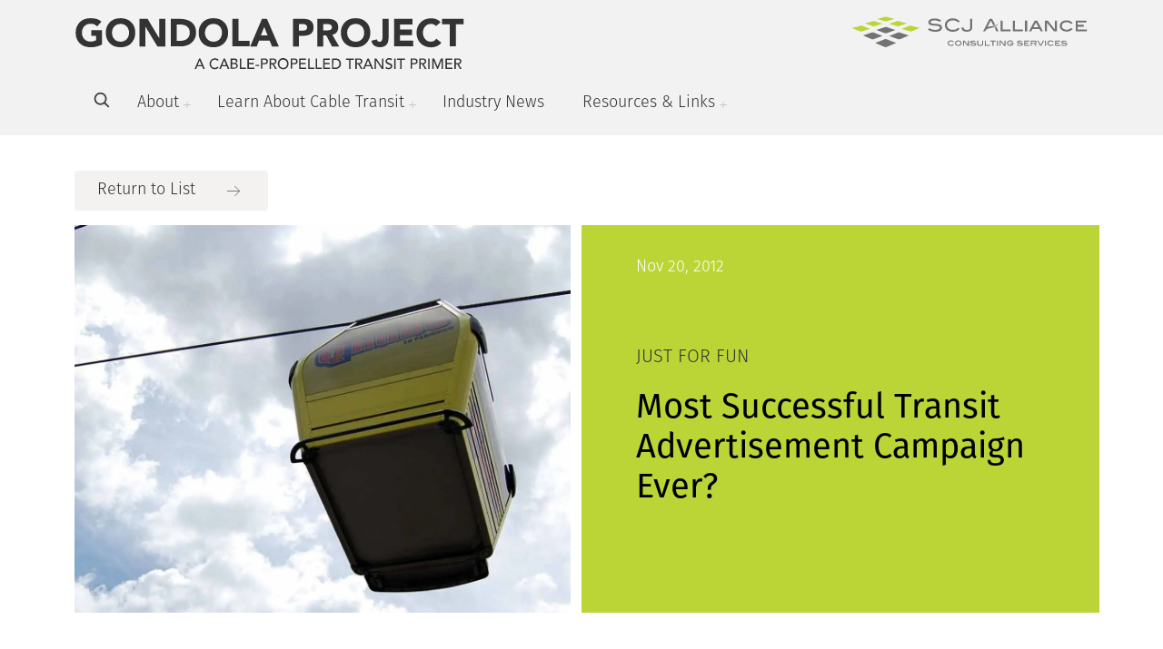

--- FILE ---
content_type: text/html; charset=UTF-8
request_url: https://www.gondolaproject.com/2012/11/20/most-successful-transit-advertisement-campaign-ever/
body_size: 8442
content:
<!doctype html><html lang="en-US" class="no-js main"> <head> <meta charset="UTF-8"> <title>Most Successful Transit Advertisement Campaign Ever? - The Gondola Project</title> <link href="//www.google-analytics.com" rel="dns-prefetch"> <meta http-equiv="X-UA-Compatible" content="IE=edge,chrome=1"> <meta name="viewport" content="width=device-width, initial-scale=1.0"> <meta name="description" content="A Cable-Propelled Transit Primer"> <meta name='robots' content='index, follow, max-image-preview:large, max-snippet:-1, max-video-preview:-1'/>  <link rel="canonical" href="https://www.gondolaproject.com/2012/11/20/most-successful-transit-advertisement-campaign-ever/"/> <meta property="og:locale" content="en_US"/> <meta property="og:type" content="article"/> <meta property="og:title" content="Most Successful Transit Advertisement Campaign Ever? - The Gondola Project"/> <meta property="og:description" content="If you haven&#8217;t seen it already, Melbourne Metro Trains just launched one of the world&#8217;s most successful transit safety awareness campaigns ever &#8211; that&#8217;s 11 million Youtube hits in 6 days! Whether or not it will reduce accidents remains to be seen. However, there&#8217;s one thing that&#8217;s certain, I can&#8217;t get this song out of..."/> <meta property="og:url" content="https://www.gondolaproject.com/2012/11/20/most-successful-transit-advertisement-campaign-ever/"/> <meta property="og:site_name" content="The Gondola Project"/> <meta property="article:published_time" content="2012-11-20T16:01:48+00:00"/> <meta property="og:image" content="https://www.gondolaproject.com/wp-content/uploads/2024/02/gondola-social-image.png"/> <meta property="og:image:width" content="1200"/> <meta property="og:image:height" content="675"/> <meta property="og:image:type" content="image/png"/> <meta name="author" content="Nicholas Chu"/> <meta name="twitter:card" content="summary_large_image"/> <meta name="twitter:label1" content="Written by"/> <meta name="twitter:data1" content="Nicholas Chu"/> <script type="application/ld+json" class="yoast-schema-graph">{"@context":"https://schema.org","@graph":[{"@type":"Article","@id":"https://www.gondolaproject.com/2012/11/20/most-successful-transit-advertisement-campaign-ever/#article","isPartOf":{"@id":"https://www.gondolaproject.com/2012/11/20/most-successful-transit-advertisement-campaign-ever/"},"author":{"name":"Nicholas Chu","@id":"https://www.gondolaproject.com/#/schema/person/17518180a12b6a5aa35ea0b857ae303e"},"headline":"Most Successful Transit Advertisement Campaign Ever?","datePublished":"2012-11-20T16:01:48+00:00","mainEntityOfPage":{"@id":"https://www.gondolaproject.com/2012/11/20/most-successful-transit-advertisement-campaign-ever/"},"wordCount":67,"commentCount":3,"publisher":{"@id":"https://www.gondolaproject.com/#organization"},"keywords":["dumb ways to die","melbourne","metro train"],"articleSection":["Just For Fun","Marketing Issues","Public Engagement &amp; Community Outreach"],"inLanguage":"en-US","potentialAction":[{"@type":"CommentAction","name":"Comment","target":["https://www.gondolaproject.com/2012/11/20/most-successful-transit-advertisement-campaign-ever/#respond"]}]},{"@type":"WebPage","@id":"https://www.gondolaproject.com/2012/11/20/most-successful-transit-advertisement-campaign-ever/","url":"https://www.gondolaproject.com/2012/11/20/most-successful-transit-advertisement-campaign-ever/","name":"Most Successful Transit Advertisement Campaign Ever? - The Gondola Project","isPartOf":{"@id":"https://www.gondolaproject.com/#website"},"datePublished":"2012-11-20T16:01:48+00:00","breadcrumb":{"@id":"https://www.gondolaproject.com/2012/11/20/most-successful-transit-advertisement-campaign-ever/#breadcrumb"},"inLanguage":"en-US","potentialAction":[{"@type":"ReadAction","target":["https://www.gondolaproject.com/2012/11/20/most-successful-transit-advertisement-campaign-ever/"]}]},{"@type":"BreadcrumbList","@id":"https://www.gondolaproject.com/2012/11/20/most-successful-transit-advertisement-campaign-ever/#breadcrumb","itemListElement":[{"@type":"ListItem","position":1,"name":"Home","item":"https://www.gondolaproject.com/"},{"@type":"ListItem","position":2,"name":"Recent News","item":"https://www.gondolaproject.com/recent-news/"},{"@type":"ListItem","position":3,"name":"Most Successful Transit Advertisement Campaign Ever?"}]},{"@type":"WebSite","@id":"https://www.gondolaproject.com/#website","url":"https://www.gondolaproject.com/","name":"The Gondola Project","description":"A Cable-Propelled Transit Primer","publisher":{"@id":"https://www.gondolaproject.com/#organization"},"potentialAction":[{"@type":"SearchAction","target":{"@type":"EntryPoint","urlTemplate":"https://www.gondolaproject.com/?s={search_term_string}"},"query-input":{"@type":"PropertyValueSpecification","valueRequired":true,"valueName":"search_term_string"}}],"inLanguage":"en-US"},{"@type":"Organization","@id":"https://www.gondolaproject.com/#organization","name":"Gondola Project","url":"https://www.gondolaproject.com/","logo":{"@type":"ImageObject","inLanguage":"en-US","@id":"https://www.gondolaproject.com/#/schema/logo/image/","url":"https://www.gondolaproject.com/wp-content/uploads/2024/02/gondola-favicon.png","contentUrl":"https://www.gondolaproject.com/wp-content/uploads/2024/02/gondola-favicon.png","width":600,"height":600,"caption":"Gondola Project"},"image":{"@id":"https://www.gondolaproject.com/#/schema/logo/image/"}},{"@type":"Person","@id":"https://www.gondolaproject.com/#/schema/person/17518180a12b6a5aa35ea0b857ae303e","name":"Nicholas Chu"}]}</script> <link rel='dns-prefetch' href='//platform-api.sharethis.com'/><link rel='dns-prefetch' href='//fonts.googleapis.com'/><link rel='dns-prefetch' href='//use.typekit.net'/><link rel='dns-prefetch' href='//cdn.jsdelivr.net'/><link rel="alternate" title="oEmbed (JSON)" type="application/json+oembed" href="https://www.gondolaproject.com/wp-json/oembed/1.0/embed?url=https%3A%2F%2Fwww.gondolaproject.com%2F2012%2F11%2F20%2Fmost-successful-transit-advertisement-campaign-ever%2F"/><link rel="alternate" title="oEmbed (XML)" type="text/xml+oembed" href="https://www.gondolaproject.com/wp-json/oembed/1.0/embed?url=https%3A%2F%2Fwww.gondolaproject.com%2F2012%2F11%2F20%2Fmost-successful-transit-advertisement-campaign-ever%2F&#038;format=xml"/> <style> .lazyload, .lazyloading { max-width: 100%; } </style> <style id='wp-img-auto-sizes-contain-inline-css' type='text/css'>img:is([sizes=auto i],[sizes^="auto," i]){contain-intrinsic-size:3000px 1500px}/*# sourceURL=wp-img-auto-sizes-contain-inline-css */</style><link rel="preload" as="style" onload="this.onload=null;this.rel='stylesheet'" id='formidable-css' href='https://www.gondolaproject.com/wp-content/plugins/formidable/css/formidableforms.css?ver=111318' media='all'/><style id='classic-theme-styles-inline-css' type='text/css'>/*! This file is auto-generated */.wp-block-button__link{color:#fff;background-color:#32373c;border-radius:9999px;box-shadow:none;text-decoration:none;padding:calc(.667em + 2px) calc(1.333em + 2px);font-size:1.125em}.wp-block-file__button{background:#32373c;color:#fff;text-decoration:none}/*# sourceURL=/wp-includes/css/classic-themes.min.css */</style><link rel='stylesheet' id='share-this-share-buttons-sticky-css' href='https://www.gondolaproject.com/wp-content/plugins/sharethis-share-buttons/css/mu-style.css?ver=1760524720' media='all'/><link rel='stylesheet' id='google-fonts-css' href='//fonts.googleapis.com/css?family=Nunito+Sans%3A300%2C300i%2C400%2C400i%2C600%2C600i%2C700%2C700i%2C800%2C800i%2C900%2C900&#038;ver=6.9' media='all'/><link rel='stylesheet' id='typekit-fonts-css' href='//use.typekit.net/gaz7hth.css?ver=6.9' media='all'/><link rel="preload" as="style" onload="this.onload=null;this.rel='stylesheet'" id='fontawesome-css' href='https://www.gondolaproject.com/wp-content/themes/scj-2022/css/fontawesome.css?ver=3.99' media='all'/><link rel='stylesheet' id='scj-css' href='https://www.gondolaproject.com/wp-content/themes/scj-2022/bootstrap/css/bootstrap.min.css?ver=3.99' media='all'/><link rel='stylesheet' id='slick-css' href='https://cdn.jsdelivr.net/npm/slick-carousel@1.8.1/slick/slick.css?ver=3.99' media='all'/><link rel='stylesheet' id='lightbox-css' href='https://www.gondolaproject.com/wp-content/themes/scj-2022/css/lightbox.css?ver=3.99' media='all'/><link rel='stylesheet' id='stylesheet-css' href='https://www.gondolaproject.com/wp-content/themes/scj-2022/css/scj.css?ver=3.99' media='all'/><script type="text/javascript" src="//platform-api.sharethis.com/js/sharethis.js?ver=2.3.6#property=646fbeb276cd2700199368de&amp;product=sticky-buttons&amp;source=sharethis-share-buttons-wordpress" id="share-this-share-buttons-mu-js"></script><script type="text/javascript" src="https://www.gondolaproject.com/wp-includes/js/jquery/jquery.min.js?ver=3.7.1" id="jquery-core-js"></script><script type="text/javascript" src="https://www.gondolaproject.com/wp-includes/js/jquery/jquery-migrate.min.js?ver=3.4.1" id="jquery-migrate-js"></script><link rel="https://api.w.org/" href="https://www.gondolaproject.com/wp-json/"/><link rel="alternate" title="JSON" type="application/json" href="https://www.gondolaproject.com/wp-json/wp/v2/posts/10316"/><script>document.documentElement.className += " js";</script> <script> document.documentElement.className = document.documentElement.className.replace('no-js', 'js'); </script> <style> .no-js img.lazyload { display: none; } figure.wp-block-image img.lazyloading { min-width: 150px; } .lazyload, .lazyloading { --smush-placeholder-width: 100px; --smush-placeholder-aspect-ratio: 1/1; width: var(--smush-image-width, var(--smush-placeholder-width)) !important; aspect-ratio: var(--smush-image-aspect-ratio, var(--smush-placeholder-aspect-ratio)) !important; } .lazyload, .lazyloading { opacity: 0; } .lazyloaded { opacity: 1; transition: opacity 400ms; transition-delay: 0ms; } </style> <link rel="icon" href="https://www.gondolaproject.com/wp-content/uploads/2024/02/cropped-gondola-favicon-32x32.png" sizes="32x32"/><link rel="icon" href="https://www.gondolaproject.com/wp-content/uploads/2024/02/cropped-gondola-favicon-192x192.png" sizes="192x192"/><link rel="apple-touch-icon" href="https://www.gondolaproject.com/wp-content/uploads/2024/02/cropped-gondola-favicon-180x180.png"/><meta name="msapplication-TileImage" content="https://www.gondolaproject.com/wp-content/uploads/2024/02/cropped-gondola-favicon-270x270.png"/><script async src="https://www.googletagmanager.com/gtag/js?id=G-DDM7DG8Z4H"></script><script> window.dataLayer = window.dataLayer || []; function gtag(){dataLayer.push(arguments);} gtag('js', new Date()); gtag('config', 'G-DDM7DG8Z4H');</script> <style id='global-styles-inline-css' type='text/css'>
:root{--wp--preset--aspect-ratio--square: 1;--wp--preset--aspect-ratio--4-3: 4/3;--wp--preset--aspect-ratio--3-4: 3/4;--wp--preset--aspect-ratio--3-2: 3/2;--wp--preset--aspect-ratio--2-3: 2/3;--wp--preset--aspect-ratio--16-9: 16/9;--wp--preset--aspect-ratio--9-16: 9/16;--wp--preset--color--black: #000000;--wp--preset--color--cyan-bluish-gray: #abb8c3;--wp--preset--color--white: #ffffff;--wp--preset--color--pale-pink: #f78da7;--wp--preset--color--vivid-red: #cf2e2e;--wp--preset--color--luminous-vivid-orange: #ff6900;--wp--preset--color--luminous-vivid-amber: #fcb900;--wp--preset--color--light-green-cyan: #7bdcb5;--wp--preset--color--vivid-green-cyan: #00d084;--wp--preset--color--pale-cyan-blue: #8ed1fc;--wp--preset--color--vivid-cyan-blue: #0693e3;--wp--preset--color--vivid-purple: #9b51e0;--wp--preset--gradient--vivid-cyan-blue-to-vivid-purple: linear-gradient(135deg,rgb(6,147,227) 0%,rgb(155,81,224) 100%);--wp--preset--gradient--light-green-cyan-to-vivid-green-cyan: linear-gradient(135deg,rgb(122,220,180) 0%,rgb(0,208,130) 100%);--wp--preset--gradient--luminous-vivid-amber-to-luminous-vivid-orange: linear-gradient(135deg,rgb(252,185,0) 0%,rgb(255,105,0) 100%);--wp--preset--gradient--luminous-vivid-orange-to-vivid-red: linear-gradient(135deg,rgb(255,105,0) 0%,rgb(207,46,46) 100%);--wp--preset--gradient--very-light-gray-to-cyan-bluish-gray: linear-gradient(135deg,rgb(238,238,238) 0%,rgb(169,184,195) 100%);--wp--preset--gradient--cool-to-warm-spectrum: linear-gradient(135deg,rgb(74,234,220) 0%,rgb(151,120,209) 20%,rgb(207,42,186) 40%,rgb(238,44,130) 60%,rgb(251,105,98) 80%,rgb(254,248,76) 100%);--wp--preset--gradient--blush-light-purple: linear-gradient(135deg,rgb(255,206,236) 0%,rgb(152,150,240) 100%);--wp--preset--gradient--blush-bordeaux: linear-gradient(135deg,rgb(254,205,165) 0%,rgb(254,45,45) 50%,rgb(107,0,62) 100%);--wp--preset--gradient--luminous-dusk: linear-gradient(135deg,rgb(255,203,112) 0%,rgb(199,81,192) 50%,rgb(65,88,208) 100%);--wp--preset--gradient--pale-ocean: linear-gradient(135deg,rgb(255,245,203) 0%,rgb(182,227,212) 50%,rgb(51,167,181) 100%);--wp--preset--gradient--electric-grass: linear-gradient(135deg,rgb(202,248,128) 0%,rgb(113,206,126) 100%);--wp--preset--gradient--midnight: linear-gradient(135deg,rgb(2,3,129) 0%,rgb(40,116,252) 100%);--wp--preset--font-size--small: 13px;--wp--preset--font-size--medium: 20px;--wp--preset--font-size--large: 36px;--wp--preset--font-size--x-large: 42px;--wp--preset--spacing--20: 0.44rem;--wp--preset--spacing--30: 0.67rem;--wp--preset--spacing--40: 1rem;--wp--preset--spacing--50: 1.5rem;--wp--preset--spacing--60: 2.25rem;--wp--preset--spacing--70: 3.38rem;--wp--preset--spacing--80: 5.06rem;--wp--preset--shadow--natural: 6px 6px 9px rgba(0, 0, 0, 0.2);--wp--preset--shadow--deep: 12px 12px 50px rgba(0, 0, 0, 0.4);--wp--preset--shadow--sharp: 6px 6px 0px rgba(0, 0, 0, 0.2);--wp--preset--shadow--outlined: 6px 6px 0px -3px rgb(255, 255, 255), 6px 6px rgb(0, 0, 0);--wp--preset--shadow--crisp: 6px 6px 0px rgb(0, 0, 0);}:where(.is-layout-flex){gap: 0.5em;}:where(.is-layout-grid){gap: 0.5em;}body .is-layout-flex{display: flex;}.is-layout-flex{flex-wrap: wrap;align-items: center;}.is-layout-flex > :is(*, div){margin: 0;}body .is-layout-grid{display: grid;}.is-layout-grid > :is(*, div){margin: 0;}:where(.wp-block-columns.is-layout-flex){gap: 2em;}:where(.wp-block-columns.is-layout-grid){gap: 2em;}:where(.wp-block-post-template.is-layout-flex){gap: 1.25em;}:where(.wp-block-post-template.is-layout-grid){gap: 1.25em;}.has-black-color{color: var(--wp--preset--color--black) !important;}.has-cyan-bluish-gray-color{color: var(--wp--preset--color--cyan-bluish-gray) !important;}.has-white-color{color: var(--wp--preset--color--white) !important;}.has-pale-pink-color{color: var(--wp--preset--color--pale-pink) !important;}.has-vivid-red-color{color: var(--wp--preset--color--vivid-red) !important;}.has-luminous-vivid-orange-color{color: var(--wp--preset--color--luminous-vivid-orange) !important;}.has-luminous-vivid-amber-color{color: var(--wp--preset--color--luminous-vivid-amber) !important;}.has-light-green-cyan-color{color: var(--wp--preset--color--light-green-cyan) !important;}.has-vivid-green-cyan-color{color: var(--wp--preset--color--vivid-green-cyan) !important;}.has-pale-cyan-blue-color{color: var(--wp--preset--color--pale-cyan-blue) !important;}.has-vivid-cyan-blue-color{color: var(--wp--preset--color--vivid-cyan-blue) !important;}.has-vivid-purple-color{color: var(--wp--preset--color--vivid-purple) !important;}.has-black-background-color{background-color: var(--wp--preset--color--black) !important;}.has-cyan-bluish-gray-background-color{background-color: var(--wp--preset--color--cyan-bluish-gray) !important;}.has-white-background-color{background-color: var(--wp--preset--color--white) !important;}.has-pale-pink-background-color{background-color: var(--wp--preset--color--pale-pink) !important;}.has-vivid-red-background-color{background-color: var(--wp--preset--color--vivid-red) !important;}.has-luminous-vivid-orange-background-color{background-color: var(--wp--preset--color--luminous-vivid-orange) !important;}.has-luminous-vivid-amber-background-color{background-color: var(--wp--preset--color--luminous-vivid-amber) !important;}.has-light-green-cyan-background-color{background-color: var(--wp--preset--color--light-green-cyan) !important;}.has-vivid-green-cyan-background-color{background-color: var(--wp--preset--color--vivid-green-cyan) !important;}.has-pale-cyan-blue-background-color{background-color: var(--wp--preset--color--pale-cyan-blue) !important;}.has-vivid-cyan-blue-background-color{background-color: var(--wp--preset--color--vivid-cyan-blue) !important;}.has-vivid-purple-background-color{background-color: var(--wp--preset--color--vivid-purple) !important;}.has-black-border-color{border-color: var(--wp--preset--color--black) !important;}.has-cyan-bluish-gray-border-color{border-color: var(--wp--preset--color--cyan-bluish-gray) !important;}.has-white-border-color{border-color: var(--wp--preset--color--white) !important;}.has-pale-pink-border-color{border-color: var(--wp--preset--color--pale-pink) !important;}.has-vivid-red-border-color{border-color: var(--wp--preset--color--vivid-red) !important;}.has-luminous-vivid-orange-border-color{border-color: var(--wp--preset--color--luminous-vivid-orange) !important;}.has-luminous-vivid-amber-border-color{border-color: var(--wp--preset--color--luminous-vivid-amber) !important;}.has-light-green-cyan-border-color{border-color: var(--wp--preset--color--light-green-cyan) !important;}.has-vivid-green-cyan-border-color{border-color: var(--wp--preset--color--vivid-green-cyan) !important;}.has-pale-cyan-blue-border-color{border-color: var(--wp--preset--color--pale-cyan-blue) !important;}.has-vivid-cyan-blue-border-color{border-color: var(--wp--preset--color--vivid-cyan-blue) !important;}.has-vivid-purple-border-color{border-color: var(--wp--preset--color--vivid-purple) !important;}.has-vivid-cyan-blue-to-vivid-purple-gradient-background{background: var(--wp--preset--gradient--vivid-cyan-blue-to-vivid-purple) !important;}.has-light-green-cyan-to-vivid-green-cyan-gradient-background{background: var(--wp--preset--gradient--light-green-cyan-to-vivid-green-cyan) !important;}.has-luminous-vivid-amber-to-luminous-vivid-orange-gradient-background{background: var(--wp--preset--gradient--luminous-vivid-amber-to-luminous-vivid-orange) !important;}.has-luminous-vivid-orange-to-vivid-red-gradient-background{background: var(--wp--preset--gradient--luminous-vivid-orange-to-vivid-red) !important;}.has-very-light-gray-to-cyan-bluish-gray-gradient-background{background: var(--wp--preset--gradient--very-light-gray-to-cyan-bluish-gray) !important;}.has-cool-to-warm-spectrum-gradient-background{background: var(--wp--preset--gradient--cool-to-warm-spectrum) !important;}.has-blush-light-purple-gradient-background{background: var(--wp--preset--gradient--blush-light-purple) !important;}.has-blush-bordeaux-gradient-background{background: var(--wp--preset--gradient--blush-bordeaux) !important;}.has-luminous-dusk-gradient-background{background: var(--wp--preset--gradient--luminous-dusk) !important;}.has-pale-ocean-gradient-background{background: var(--wp--preset--gradient--pale-ocean) !important;}.has-electric-grass-gradient-background{background: var(--wp--preset--gradient--electric-grass) !important;}.has-midnight-gradient-background{background: var(--wp--preset--gradient--midnight) !important;}.has-small-font-size{font-size: var(--wp--preset--font-size--small) !important;}.has-medium-font-size{font-size: var(--wp--preset--font-size--medium) !important;}.has-large-font-size{font-size: var(--wp--preset--font-size--large) !important;}.has-x-large-font-size{font-size: var(--wp--preset--font-size--x-large) !important;}
/*# sourceURL=global-styles-inline-css */
</style>
</head> <body class="wp-singular post-template-default single single-post postid-10316 single-format-standard wp-theme-html5blank-stable wp-child-theme-scj-2022 most-successful-transit-advertisement-campaign-ever"> <header class="fixed-top navbar-light"> <div class="container"> <div class="top-logo-container"> <div class="row"> <div class="col-10 col-sm-10 col-md-5"> <a href="https://www.gondolaproject.com"> <img class="img-fluid d-none d-md-block lazyload" data-src="https://www.gondolaproject.com/wp-content/uploads/2023/09/gondola-project-logo-alt.svg" width="539" height="71" src="[data-uri]" style="--smush-placeholder-width: 539px; --smush-placeholder-aspect-ratio: 539/71;"> <img class="img-fluid d-xs-block d-sm-block d-md-none lazyload" data-src="https://www.gondolaproject.com/wp-content/uploads/2023/09/gondola-logo-alt-mobile.svg" width="539" height="71" src="[data-uri]" style="--smush-placeholder-width: 539px; --smush-placeholder-aspect-ratio: 539/71;"> </a> </div> <div class="col-4 col-md-4 d-none d-sm-none d-md-block"></div> <div class="col-2 col-sm-3 col-md-3 text-right d-none d-sm-none d-md-block"> <a href="https://www.scjalliance.com" target="_blank"> <img class="img-fluid lazyload" data-src="https://www.gondolaproject.com/wp-content/uploads/2023/05/scj-logo.svg" width="400px" src="[data-uri]"> </a> </div> <div class="col-2 d-xs-block d-sm-block d-md-none text-right"> <button data-bs-target="#navcol-1" data-bs-toggle="collapse" class="navbar-toggler ham-icon"> <span class="visually-hidden">Toggle navigation</span> <span class="navbar-toggler-icon"></span> </button> </div> </div> </div> </div> <nav class="navbar navbar-light navbar-expand-lg navigation-clean"> <div class="container"> <div class="collapse navbar-collapse text-right" id="navcol-1"> <div class="search-container"> <form action="/" method="get"> <div class="input-group"><input class="form-control" type="text" name="s" placeholder="Search"><button class="btn btn-primary" type="submit"><img data-src="https://www.gondolaproject.com/wp-content/themes/scj-2022/images/arrow-right.svg" width="15px" style="opacity: 0; visibility: hidden;" src="[data-uri]" class="lazyload"></button></div></form> </div> <ul class="navbar-nav ms-auto ml-0 mr-auto"> <li class="nav-item search-item"><a class="nav-link" href="#" onclick="toggleSearch();return false;"><img class="icon-hover lazyload" data-src="https://www.gondolaproject.com/wp-content/themes/scj-2022/images/search-icon-green.svg" width="18" height="18" src="[data-uri]" style="--smush-placeholder-width: 18px; --smush-placeholder-aspect-ratio: 18/18;"><img class="icon-normal lazyload" data-src="https://www.gondolaproject.com/wp-content/themes/scj-2022/images/search-icon.svg" width="18" height="18" src="[data-uri]" style="--smush-placeholder-width: 18px; --smush-placeholder-aspect-ratio: 18/18;"></a></li> <li class="nav-item dropdown show"> <a class="dropdown-toggle nav-link mob_sub_nav_tog " aria-expanded="true" data-bs-toggle="dropdown" href="https://www.gondolaproject.com/about/">About</a> <div class="dropdown-menu show" data-bs-popper="none"> <span class="dropdown-item-container"> <a class="dropdown-item " href="https://www.gondolaproject.com/about/">About the Gondola Project</a> </span> <span class="dropdown-item-container"> <a class="dropdown-item " href="https://www.gondolaproject.com/why-call-it-the-gondola-project/">Why Call it the Gondola Project?</a> </span> <span class="dropdown-item-container"> <a class="dropdown-item " href="https://www.gondolaproject.com/gondola-project-team/">The Gondola Project’s Cable Car Team</a> </span> <span class="dropdown-item-container"> <a class="dropdown-item " href="https://www.gondolaproject.com/contact-us/">Contact Us</a> </span> <span class="dropdown-item-container"> <a class="dropdown-item " href="https://www.gondolaproject.com/get-involved/">Get Involved</a> </span> <span class="dropdown-item-container"> <a class="dropdown-item " href="https://www.gondolaproject.com/contact-the-gondola-project/">Urban Gondola &#038; Cable Car Consulting Services</a> </span> <span class="dropdown-item-container"> <a class="dropdown-item " href="https://www.gondolaproject.com/gondola-project-in-the-news/">Gondola Project in the News</a> </span> <span class="dropdown-item-container"> <a class="dropdown-item " href="https://www.gondolaproject.com/careers/">Careers</a> </span> </div> </li> <li class="nav-item dropdown show"> <a class="dropdown-toggle nav-link mob_sub_nav_tog " aria-expanded="true" data-bs-toggle="dropdown" href="https://www.gondolaproject.com/learn-about-cable-transit/">Learn About Cable Transit</a> <div class="dropdown-menu show" data-bs-popper="none"> <span class="dropdown-item-container"> <a class="dropdown-item " href="https://www.gondolaproject.com/cable-car-confidential/">The Essential Guide to Cable Cars & Urban Gondolas</a> </span> <span class="dropdown-item-container"> <a class="dropdown-item " href="https://www.gondolaproject.com/learn-the-basics-what-is-cable-propelled-transit/">Learn the Basics</a> </span> <span class="dropdown-item-container"> <a class="dropdown-item " href="https://www.gondolaproject.com/faqs/">Frequently Asked Questions About Cable Propelled Transit</a> </span> <span class="dropdown-item-container"> <a class="dropdown-item " href="https://www.gondolaproject.com/system-index/">System Index</a> </span> <span class="dropdown-item-container"> <a class="dropdown-item " href="https://www.gondolaproject.com/systems-were-following/">Systems We’re Following</a> </span> </div> </li> <li class="nav-item"><a class="nav-link " href="/category/weekly-roundup/">Industry News</a></li> <li class="nav-item dropdown show"> <a class="dropdown-toggle nav-link mob_sub_nav_tog " aria-expanded="true" data-bs-toggle="dropdown" href="https://www.gondolaproject.com/resources/">Resources &#038; Links</a> <div class="dropdown-menu show" data-bs-popper="none"> <span class="dropdown-item-container"> <a class="dropdown-item " href="https://www.gondolaproject.com/cable-transit-resources/">Cable Transit Resources</a> </span> <span class="dropdown-item-container"> <a class="dropdown-item " href="https://www.gondolaproject.com/cable-transit-suppliers/">Cable Transit Suppliers</a> </span> <span class="dropdown-item-container"> <a class="dropdown-item " href="https://www.gondolaproject.com/transit-sites-and-blogs/">Transit Sites and Blogs</a> </span> <span class="dropdown-item-container"> <a class="dropdown-item " href="https://www.gondolaproject.com/urbanist-sites-and-blogs/">Urbanist Sites and Blogs</a> </span> </div> </li> </ul> <div class="close-mobile-menu"><a href="#" onclick="closeMobileMenu();return false" data-bs-target="#navcol-1" data-bs-toggle="collapse"><img data-src="https://www.gondolaproject.com/wp-content/themes/scj-2022/images/x-icon.svg" width="24" src="[data-uri]" class="lazyload"></a></div> <div class="back-to-main"><a href="#" onclick="backToMain();return false;"><img data-src="https://www.gondolaproject.com/wp-content/themes/scj-2022/images/arrow-left.svg" width="24px" src="[data-uri]" class="lazyload"></a></div><div class="back-to-parent"><a href="#" onclick="backToParent();return false;"><img data-src="https://www.gondolaproject.com/wp-content/themes/scj-2022/images/arrow-left.svg" width="24px" src="[data-uri]" class="lazyload"></a></div> </div> </div> </nav> </header> <section class="blade return-to-list"> <div class="container content"> <p> <a href="https://www.gondolaproject.com/recent-news/" class="btn btn-primary btn-arrow2 blue-hover">Return to List <span class="arrow-container"></span> </a> </p> </div> </section> <section class="blade posts single_post first-blade blog_single"> <div class="container content"> <div class="row d-flex align-items-stretch top-container-blog"> <div class="col-md-6 image-box"> <div class="single-top-image lazyload" style="background-image:inherit;" data-bg-image="url(https://www.gondolaproject.com/wp-content/uploads/2010/03/Gondola-Plane-copy-1200x900.jpg)"> <img data-src="https://www.gondolaproject.com/wp-content/themes/scj-2022/images/top_single_spacer.png" class="img-fluid lazyload" src="[data-uri]" style="--smush-placeholder-width: 1000px; --smush-placeholder-aspect-ratio: 1000/782;"> </div> </div> <div class="col-md-6 gray-box"> <div class="date"> Nov 20, 2012 </div> <h6 style="text-transform: uppercase;">Just For Fun</h6> <h2>Most Successful Transit Advertisement Campaign Ever?</h2> </div> </div> </div> <div class="container-fluid"> <div class="row"> <div class="col-md-8 offset-md-3 post-col"> <article id="post-10316" class="post-10316 post type-post status-publish format-standard hentry category-just-for-fun category-marketing-issues category-public-engagement-community-outreach tag-dumb-ways-to-die tag-melbourne tag-metro-train"> <p class="author"> Post by nickchu </p> <p>If you haven&#8217;t seen it already, Melbourne Metro Trains just launched one of the world&#8217;s most successful transit safety awareness campaigns ever &#8211; that&#8217;s 11 million Youtube hits in 6 days! Whether or not it will reduce accidents remains to be seen. However, there&#8217;s one thing that&#8217;s certain, I can&#8217;t get this song out of my head!</p><p><center><iframe data-src="http://www.youtube.com/embed/IJNR2EpS0jw" frameborder="0" width="600" height="338" src="[data-uri]" class="lazyload" data-load-mode="1"></iframe></center></p> <div class="sharethis-inline-share-buttons-container"> Share: <div class="sharethis-inline-share-buttons"></div> </div> <div class="tags"> <a href="https://www.gondolaproject.com/tag/dumb-ways-to-die/" rel="tag">dumb ways to die</a> <a href="https://www.gondolaproject.com/tag/melbourne/" rel="tag">melbourne</a> <a href="https://www.gondolaproject.com/tag/metro-train/" rel="tag">metro train</a> </div> <div class="comments"> <h2>3 Comments</h2> <ul>  <li class="comment even thread-even depth-1" id="comment-3922"> <div id="div-comment-3922" class="comment-body"> <div class="comment-author vcard"> <cite class="fn">LX</cite> <span class="says">says:</span> </div> <div class="comment-meta commentmetadata"><a href="https://www.gondolaproject.com/2012/11/20/most-successful-transit-advertisement-campaign-ever/#comment-3922"> November 20, 2012 at 6:18 pm</a> </div> <p>Luv it. Even without the final message. A really good one. I think Don Draper wouldn&#8217;t disagree 😉</p> <div class="reply"> </div> </div> </li>  <li class="comment odd alt thread-odd thread-alt depth-1" id="comment-3923"> <div id="div-comment-3923" class="comment-body"> <div class="comment-author vcard"> <cite class="fn">Annex</cite> <span class="says">says:</span> </div> <div class="comment-meta commentmetadata"><a href="https://www.gondolaproject.com/2012/11/20/most-successful-transit-advertisement-campaign-ever/#comment-3923"> November 21, 2012 at 10:19 pm</a> </div> <p>lol.. private parts as piranha bait</p> <div class="reply"> </div> </div> </li>  <li class="comment byuser comment-author-admin even thread-even depth-1" id="comment-3924"> <div id="div-comment-3924" class="comment-body"> <div class="comment-author vcard"> <cite class="fn"><a href="http://creativeurbanprojects.com/" class="url" rel="ugc external nofollow">Steven Dale</a></cite> <span class="says">says:</span> </div> <div class="comment-meta commentmetadata"><a href="https://www.gondolaproject.com/2012/11/20/most-successful-transit-advertisement-campaign-ever/#comment-3924"> November 27, 2012 at 6:14 am</a> </div> <p>I&#8217;m just getting around to this now . . . and wow. That&#8217;s amazing . . . </p><p>And it&#8217;s now up to 26m views!</p> <div class="reply"> </div> </div> </li> </ul></div> </article> </div> </div> </div> </section> <section class="blade projects-filter"> <div class="container content"> <h3 class="section-title">You may also like</h3> <div class="row g-3"> <div class="col-md-3 linked" data-url="https://www.gondolaproject.com/2011/04/16/a-toy-gondola-aerial-tram/"> <a href="https://www.gondolaproject.com/2011/04/16/a-toy-gondola-aerial-tram/"> <div class="image-wrapper lazyload" style="background-image:inherit;" data-bg-image="url(https://www.gondolaproject.com/wp-content/uploads/2018/10/csm_Matterhorn_glacier_ride__11__e9428c7bc7.jpg)"> <div class="inside-container"></div> </div> </a> <div class="info-wrapper"> <a href="https://www.gondolaproject.com/2011/04/16/a-toy-gondola-aerial-tram/"> <h3> A Toy Gondola (Aerial Tram?)</h3> </a> </div> </div> <div class="col-md-3 linked" data-url="https://www.gondolaproject.com/2012/09/04/public-transit-psychology-anti-social-behaviour-on-buses/"> <a href="https://www.gondolaproject.com/2012/09/04/public-transit-psychology-anti-social-behaviour-on-buses/"> <div class="image-wrapper lazyload" style="background-image:inherit;" data-bg-image="url(https://www.gondolaproject.com/wp-content/uploads/2017/08/Lushan-Tricable-Gondola-3S-1-800x800.jpg)"> <div class="inside-container"></div> </div> </a> <div class="info-wrapper"> <a href="https://www.gondolaproject.com/2012/09/04/public-transit-psychology-anti-social-behaviour-on-buses/"> <h3> Public Transit Psychology: Anti-Social Behaviour on Buses</h3> </a> </div> </div> <div class="col-md-3 linked" data-url="https://www.gondolaproject.com/2010/06/29/1934-chicago-worlds-fair/"> <a href="https://www.gondolaproject.com/2010/06/29/1934-chicago-worlds-fair/"> <div class="image-wrapper lazyload" style="background-image:inherit;" data-bg-image="url(https://www.gondolaproject.com/wp-content/uploads/2017/05/Screen-Shot-2017-05-31-at-9.27.22-PM.png)"> <div class="inside-container"></div> </div> </a> <div class="info-wrapper"> <a href="https://www.gondolaproject.com/2010/06/29/1934-chicago-worlds-fair/"> <h3> 1934 Chicago World&#8217;s Fair</h3> </a> </div> </div> <div class="col-md-3 linked" data-url="https://www.gondolaproject.com/2012/01/26/moneyball/"> <a href="https://www.gondolaproject.com/2012/01/26/moneyball/"> <div class="image-wrapper lazyload" style="background-image:inherit;" data-bg-image="url(https://www.gondolaproject.com/wp-content/uploads/2018/11/CWA21552-Panorama-mood-Zuschnitt-web-GP-800x675.jpg)"> <div class="inside-container"></div> </div> </a> <div class="info-wrapper"> <a href="https://www.gondolaproject.com/2012/01/26/moneyball/"> <h3> Moneyball</h3> </a> </div> </div> </div> </div> </section> <footer> <div class="container"> <div class="row"> <div class="col f-nav"> <nav class="footer-nav"> <ul> <li><a href="https://www.gondolaproject.com/about/">About</a></li> <li><a href="https://www.gondolaproject.com/cable-car-confidential/">Learn</a></li> <li><a href="/category/weekly-roundup/">Weekly Roundup</a></li> <li><a href="https://www.gondolaproject.com/contact-us/">Contact Us</a></li> </ul> </nav> </div> <div class="col"> <ul class="footer-socials"> <li><a href="https://www.flickr.com/photos/cup-projects/" target="_blank"> <i class="fab fa-flickr"></i> <span>Flickr</span> </a></li> <li><a href="https://www.facebook.com/gondolaproject/" target="_blank"> <i class="fab fa-facebook-f"></i> <span>Facebook</span> </a></li> </ul> </div> </div> <div class="row"> <div class="col"> <div class="footer-copy"><span>&copy; 2026 SCJ Alliance, All Rights Reserved</span><a href="https://www.gondolaproject.com/terms-of-use/">Terms of Use</a><a href="https://www.gondolaproject.com/privacy-policy/">Privacy Policy</a></div> </div> </div> <a id="toTop" class="back-top-footer" href="#"><img data-src="https://www.gondolaproject.com/wp-content/themes/scj-2022/images/arrow-top-white.svg" style="width: 15px; height: 15px" src="[data-uri]" class="lazyload"></a> </div> </footer> <script type="speculationrules">{"prefetch":[{"source":"document","where":{"and":[{"href_matches":"/*"},{"not":{"href_matches":["/wp-*.php","/wp-admin/*","/wp-content/uploads/*","/wp-content/*","/wp-content/plugins/*","/wp-content/themes/scj-2022/*","/wp-content/themes/html5blank-stable/*","/*\\?(.+)"]}},{"not":{"selector_matches":"a[rel~=\"nofollow\"]"}},{"not":{"selector_matches":".no-prefetch, .no-prefetch a"}}]},"eagerness":"conservative"}]}</script><script type="text/javascript" src="https://www.gondolaproject.com/wp-content/themes/scj-2022/js/slick.js?ver=3.99" id="slick-js"></script><script type="text/javascript" src="https://www.gondolaproject.com/wp-content/themes/scj-2022/js/lightbox.min.js?ver=3.99" id="lightbox-js"></script><script type="text/javascript" src="https://www.gondolaproject.com/wp-content/themes/scj-2022/bootstrap/js/bootstrap.min.js?ver=3.99" id="bootstrap-js"></script><script type="text/javascript" id="jquery-functions-js-extra">/* <![CDATA[ */var ajax_object = {"ajax_url":"https://www.gondolaproject.com/wp-admin/admin-ajax.php"};//# sourceURL=jquery-functions-js-extra/* ]]> */</script><script type="text/javascript" src="https://www.gondolaproject.com/wp-content/themes/scj-2022/js/jquery.functions.js?ver=3.99" id="jquery-functions-js"></script><script type="text/javascript" src="https://www.gondolaproject.com/wp-content/themes/scj-2022/js/jquery.personmodal.js?ver=3.99" id="jquery-personmodal-js"></script><script type="text/javascript" id="smush-lazy-load-js-before">/* <![CDATA[ */var smushLazyLoadOptions = {"autoResizingEnabled":false,"autoResizeOptions":{"precision":5,"skipAutoWidth":true}};//# sourceURL=smush-lazy-load-js-before/* ]]> */</script><script type="text/javascript" src="https://www.gondolaproject.com/wp-content/plugins/wp-smush-pro/app/assets/js/smush-lazy-load.min.js?ver=3.23.1" id="smush-lazy-load-js"></script> <script>(function(){function c(){var b=a.contentDocument||a.contentWindow.document;if(b){var d=b.createElement('script');d.innerHTML="window.__CF$cv$params={r:'9c13311a9e191ef0',t:'MTc2ODk2MDU1My4wMDAwMDA='};var a=document.createElement('script');a.nonce='';a.src='/cdn-cgi/challenge-platform/scripts/jsd/main.js';document.getElementsByTagName('head')[0].appendChild(a);";b.getElementsByTagName('head')[0].appendChild(d)}}if(document.body){var a=document.createElement('iframe');a.height=1;a.width=1;a.style.position='absolute';a.style.top=0;a.style.left=0;a.style.border='none';a.style.visibility='hidden';document.body.appendChild(a);if('loading'!==document.readyState)c();else if(window.addEventListener)document.addEventListener('DOMContentLoaded',c);else{var e=document.onreadystatechange||function(){};document.onreadystatechange=function(b){e(b);'loading'!==document.readyState&&(document.onreadystatechange=e,c())}}}})();</script></body></html>


--- FILE ---
content_type: image/svg+xml
request_url: https://www.gondolaproject.com/wp-content/themes/scj-2022/images/arrow-right-white.svg
body_size: 33
content:
<?xml version="1.0" encoding="UTF-8"?>
<!-- Generator: Adobe Illustrator 26.0.2, SVG Export Plug-In . SVG Version: 6.00 Build 0)  -->
<svg version="1.1" id="Layer_1" xmlns="http://www.w3.org/2000/svg" xmlns:xlink="http://www.w3.org/1999/xlink" x="0px" y="0px" viewBox="0 0 11.8 10.1" style="enable-background:new 0 0 11.8 10.1;" xml:space="preserve" data-ember-extension="1">
<style type="text/css">
	.st0{fill:none;stroke:#ffffff;stroke-width:0.75;stroke-linecap:round;stroke-miterlimit:10;}
</style>
<g>
	<polyline class="st0" points="6.7,9.4 11,5 6.7,0.6  "/>
	<line class="st0" x1="10.8" y1="5" x2="0.7" y2="5"/>
</g>
</svg>